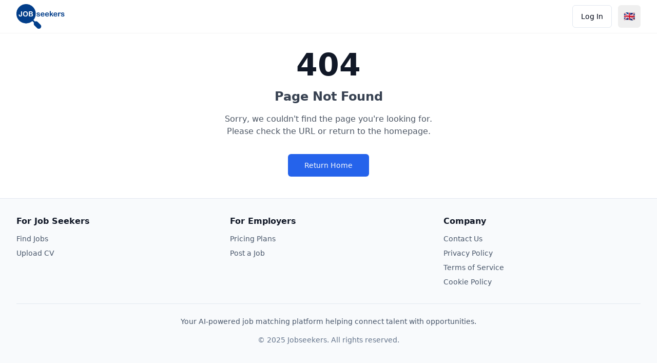

--- FILE ---
content_type: text/html; charset=UTF-8
request_url: https://jobseekers.dk/about-us/
body_size: 7415
content:
<!DOCTYPE html>
<html lang="en">
  <head>
    <meta charset="UTF-8" />
    <meta name="viewport" content="width=device-width, initial-scale=1.0" />
    <link rel="icon" type="image/png" href="/favicon2.png" />
    <title>AI Recruitment Denmark | Hire Employees - Jobseekers</title>
    
    <!-- SEO Meta Tags -->
    <meta name="description" content="AI-powered recruitment platform for Denmark. Post jobs, find top talent in Copenhagen & nationwide. Free for job seekers, affordable for employers." />
    <meta name="keywords" content="hire employees Denmark, recruitment platform Denmark, post job Copenhagen, hire developers Denmark, find employees Denmark, AI recruitment platform, job board Denmark, job posting Copenhagen, affordable recruitment Denmark, automated recruitment" />
    <meta name="author" content="Jobseekers.dk" />
    <meta name="robots" content="index, follow" />
    
    <!-- Canonical URL - will be set dynamically -->
    <link rel="canonical" href="https://jobseekers.dk/" />
    
    <!-- Open Graph Meta Tags -->
    <meta property="og:title" content="AI Recruitment Denmark | Hire Employees - Jobseekers" />
    <meta property="og:description" content="AI-powered recruitment platform for Denmark. Post jobs, find top talent in Copenhagen & nationwide. Free for job seekers, affordable for employers." />
    <meta property="og:url" content="https://jobseekers.dk/" />
    <meta property="og:type" content="website" />
    <meta property="og:site_name" content="Jobseekers" />
    <meta property="og:locale" content="en_US" />
    <meta property="og:locale:alternate" content="da_DK" />
    <meta property="og:locale:alternate" content="sv_SE" />
    <meta property="og:locale:alternate" content="nb_NO" />
    
    <!-- Twitter Card Meta Tags -->
    <meta name="twitter:card" content="summary_large_image" />
    <meta name="twitter:title" content="AI Recruitment Denmark | Hire Employees - Jobseekers" />
    <meta name="twitter:description" content="AI-powered recruitment platform for Denmark. Post jobs, find top talent in Copenhagen & nationwide. Free for job seekers, affordable for employers." />
    
    <!-- Language and Location -->
    <meta name="language" content="English" />
    <meta name="geo.region" content="DK" />
    <meta name="geo.country" content="Denmark" />
    
    <!-- AI-Specific Meta Tags -->
    <meta name="ai-content-type" content="recruitment-platform" />
    <meta name="ai-service-category" content="job-matching" />
    <meta name="ai-geographic-scope" content="DK" />
    <meta name="ai-target-users" content="job-seekers,employers" />
    <meta name="ai-language-support" content="en,da,sv,no" />
    <meta name="ai-key-features" content="cv-analysis,job-matching,messaging,ai-powered" />
    
    <!-- Structured Data for SEO -->
    <script type="application/ld+json">
    {
      "@context": "https://schema.org",
      "@type": "WebSite",
      "name": "AI Recruitment Denmark | Hire Employees - Jobseekers",
      "url": "https://jobseekers.dk",
      "description": "AI-powered recruitment platform for Denmark. Post jobs, find top talent in Copenhagen & nationwide. Free for job seekers, affordable for employers.",
      "publisher": {
        "@type": "Organization",
        "name": "Jobseekers.dk",
        "logo": {
          "@type": "ImageObject",
          "url": "https://jobseekers.dk/favicon2.png"
        }
      },
      "potentialAction": {
        "@type": "SearchAction",
        "target": "https://jobseekers.dk/jobs?q={search_term_string}",
        "query-input": "required name=search_term_string"
      },
      "sameAs": [
        "https://www.linkedin.com/company/jobseekers-dk"
      ]
    }
    </script>
    
    <!-- Job Posting Site Schema -->
    <script type="application/ld+json">
    {
      "@context": "https://schema.org",
      "@type": "Organization",
      "name": "Jobseekers.dk",
      "url": "https://jobseekers.dk",
      "description": "AI-powered recruitment platform for hiring employees in Denmark",
      "address": {
        "@type": "PostalAddress",
        "addressCountry": "DK",
        "addressRegion": "Denmark"
      },
      "hasOfferCatalog": {
        "@type": "OfferCatalog",
        "name": "Recruitment Services",
        "itemListElement": [
          {
            "@type": "Offer",
            "name": "Pay As You Go Job Posting",
            "price": "2500",
            "priceCurrency": "DKK",
            "description": "Post individual job listings with no monthly fee"
          },
          {
            "@type": "Offer",
            "name": "Low Frequency Plan",
            "price": "750",
            "priceCurrency": "DKK",
            "description": "Monthly plan for up to 5 job posts at 1,500 DKK each"
          },
          {
            "@type": "Offer",
            "name": "Enterprise Plan",
            "price": "15000",
            "priceCurrency": "DKK",
            "description": "Unlimited job posts for large companies"
          }
        ]
      }
    }
    </script>
    
    <!-- WebApplication Schema for AI Understanding -->
    <script type="application/ld+json">
    {
      "@context": "https://schema.org",
      "@type": "WebApplication",
      "name": "AI Recruitment Denmark | Hire Employees - Jobseekers",
      "url": "https://jobseekers.dk",
      "description": "AI-powered recruitment platform for Denmark. Post jobs, find top talent in Copenhagen & nationwide. Free for job seekers, affordable for employers.",
      "applicationCategory": "BusinessApplication",
      "applicationSubCategory": "RecruitmentSoftware",
      "operatingSystem": "Web Browser",
      "browserRequirements": "Requires JavaScript. Runs on Chrome 90+, Firefox 88+, Safari 14+, Edge 90+",
      "offers": {
        "@type": "AggregateOffer",
        "offerCount": "4",
        "lowPrice": "0",
        "highPrice": "15000",
        "priceCurrency": "DKK",
        "description": "Free for job seekers, paid plans for employers"
      },
      "featureList": [
        "AI-powered CV analysis and parsing",
        "Intelligent job matching algorithm",
        "Real-time messaging between employers and candidates",
        "Multi-language support (English, Danish, Swedish, Norwegian)",
        "Automated application tracking",
        "Company profile management",
        "Subscription management with Stripe",
        "GDPR-compliant data handling"
      ],
      "creator": {
        "@type": "Organization",
        "name": "Jobseekers.dk",
        "url": "https://jobseekers.dk"
      },
      "availableOnDevice": ["Desktop", "Mobile", "Tablet"],
      "inLanguage": ["en", "da", "sv", "no"],
      "targetAudience": [
        {
          "@type": "Audience",
          "audienceType": "Job Seekers",
          "geographicArea": {
            "@type": "Place",
            "name": "UK, Denmark, Sweden, Norway"
          }
        },
        {
          "@type": "Audience",
          "audienceType": "Employers and Recruiters",
          "geographicArea": {
            "@type": "Place",
            "name": "UK, Denmark, Sweden, Norway"
          }
        }
      ]
    }
    </script>
    <script type="module" crossorigin src="/assets/index-ROH7tmx1.js"></script>
    <link rel="stylesheet" crossorigin href="/assets/index-CdVCi7um.css">
  </head>
  <body>
    <div id="root"></div>
    <script>
      // Fix Vite HMR WebSocket connection by setting the port correctly
      if (typeof window !== 'undefined' && window.location) {
        window.__vite_ws_port__ = window.location.port || '5000';
      }
    </script>
    <!-- This script injects a replit badge into the page, please feel free to remove this line -->
    <script type="text/javascript" src="https://replit.com/public/js/replit-badge-v3.js"></script>
  </body>
</html>


--- FILE ---
content_type: application/javascript; charset=UTF-8
request_url: https://replit.com/public/js/replit-badge-v3.js
body_size: 165
content:
(function () {
  // Disabled for now
})();
